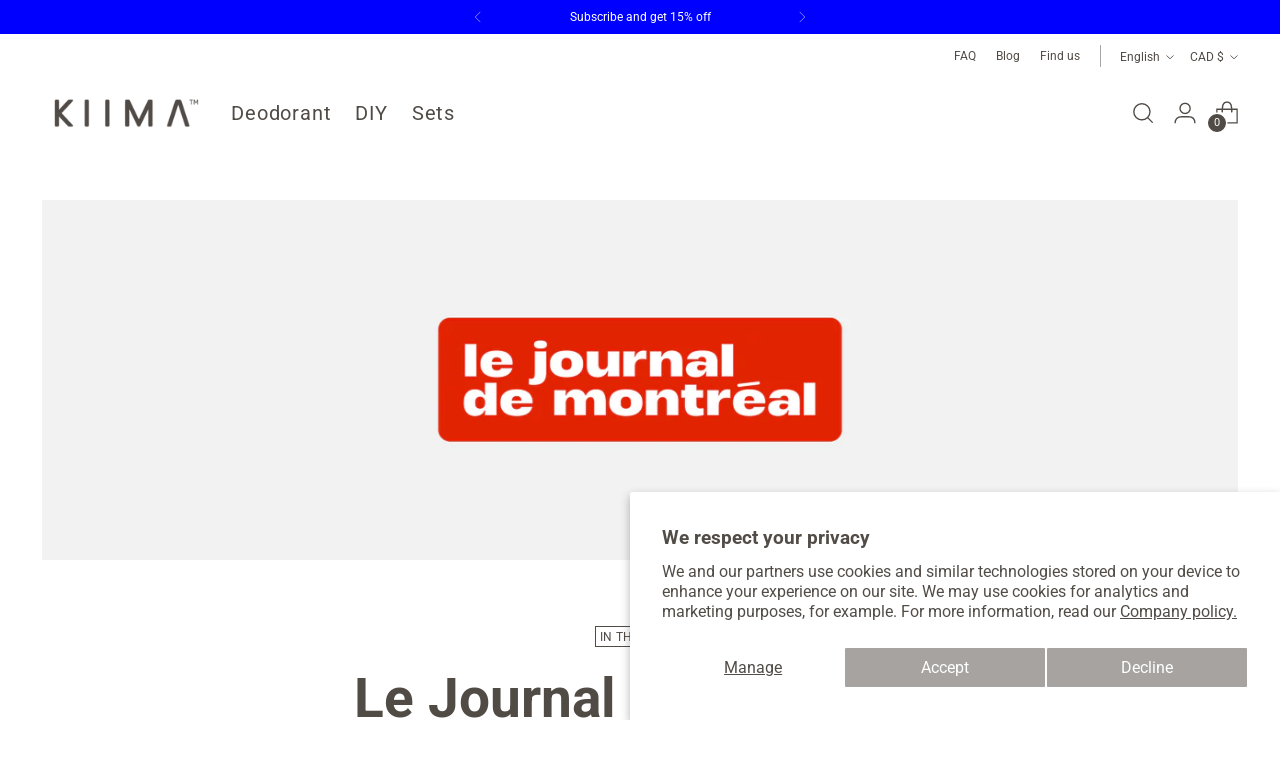

--- FILE ---
content_type: text/javascript
request_url: https://kiima.co/cdn/shop/t/60/assets/is-custom.js?v=178017290146330261991750440261
body_size: 5041
content:
window.customElements.get("product-card-2")===void 0&&window.customElements.define("product-card-2",class extends HTMLElement{constructor(){super(),this.tooltips=this.querySelectorAll("[data-product-card-tooltip]"),this.tooltips!==void 0&&this.tooltips!==null&&this.initTooltips()}initTooltips(){this.tooltips.forEach(t=>{this.initTippy(t)})}initTippy(t){const e=t.getAttribute("data-product-card-tooltip"),a=t.getAttribute("data-product-card-tooltip-content");t.hasAttribute("data-product-card-tooltip-content")&&tippy(`[data-product-card-tooltip="${e}"]`,{content:a,duration:300,interactive:!0})}}),!(typeof window.customElements.get("bundle-product")<"u")&&(window.customElements.define("bundle-product",class extends HTMLElement{constructor(){super(),this.tooltips=this.querySelectorAll("[data-bundle-section-tooltip]"),this.initTooltips()}initTooltips(){typeof this.tooltips>"u"||this.tooltips===null||this.tooltips.forEach(tooltip=>{this.initTippy(tooltip)})}initTippy(tooltip){const tooltipId=tooltip.getAttribute("data-bundle-section-tooltip"),tooltipContent=tooltip.getAttribute("data-bundle-section-tooltip-content");tooltip.hasAttribute("data-bundle-section-tooltip-addon")?tippy(`[data-bundle-section-tooltip="${tooltipId}"]`,{content:tooltipContent,duration:300,interactive:!0,placement:"bottom"}):tippy(`[data-bundle-section-tooltip="${tooltipId}"]`,{content:tooltipContent,duration:300,interactive:!0})}}),window.customElements.define("bundle-quantity-selector",class extends HTMLElement{constructor(){super(),this.parser=new DOMParser,this.bundleList=document.querySelector("bundle-summary-items"),this.bundleTypes=document.querySelectorAll("[data-bundle-type]"),this.bundleOptions=document.querySelectorAll("[data-bundle-reference]"),this.currentType=[...this.bundleTypes][0],this.addText=this.querySelector("[data-bqs-add-text]"),this.input=this.querySelector("[data-bqs-input]"),this.itemCID=this.getAttribute("data-bundle-option-cid"),this.itemID=this.getAttribute("data-bundle-option-id"),this.itemTitle=this.getAttribute("data-bundle-item-title"),this.itemImage=this.getAttribute("data-bundle-item-image"),this.itemPrice=this.getAttribute("data-bundle-quantity-selector"),this.itemComparePrice=this.getAttribute("data-bundle-compare-at-price"),this.itemSellingPlanIDs=this.getAttribute("data-bundle-selling-plan-ids"),this.itemType=this.getAttribute("data-bundle-item-type"),this.itemMax=this.input.getAttribute("max"),this.add=this.querySelector("[data-bqs-add]"),this.subtract=this.querySelector("[data-bqs-subtract]"),this.value=0,this.max=parseInt(this.input.getAttribute("max")),this.matchingProductCards=this.findMatchingProductCards(),this.initTypeListeners(),this.initQuantitySelector(),this.initSubscriptionSelector(),this.restoreBundleStateFromURL()}restoreBundleStateFromURL(){if(window.__bundleStateRestored)return!1;const bundleParam=new URLSearchParams(window.location.search).get("bundle");if(!bundleParam)return!1;try{const stateJson=atob(bundleParam),state=JSON.parse(stateJson);if(state.bundleTypeId){const bundleTypeEl=document.querySelector(`[data-bundle-type="${state.bundleTypeId}"]`);bundleTypeEl&&(bundleTypeEl.click(),this.currentType=bundleTypeEl)}if(state.subscription){const subscriptionOption=document.querySelector("[data-bsw-subscription-option] input");if(subscriptionOption&&(subscriptionOption.checked=!0,subscriptionOption.dispatchEvent(new Event("change"))),state.sellingPlanId){const sellingPlanSelect=document.querySelector("[data-bsw-selling-plan-select]");sellingPlanSelect&&(sellingPlanSelect.value=state.sellingPlanId,sellingPlanSelect.dispatchEvent(new Event("change")))}}return state.items&&state.items.length&&state.items.forEach(item=>{console.log("item",item);const selector=document.querySelector(`[data-bundle-option-id="${item.id}"]`);if(selector){const input=selector.querySelector("[data-bqs-input]");if(input){input.value=item.quantity,input.dispatchEvent(new Event("change"));const addText=selector.querySelector("[data-bqs-add-text]");addText&&(addText.style.display="none",selector.querySelectorAll("button, input").forEach(control=>{control!==addText&&(control.style.display="flex")}));const selectorInstance=selector.closest("bundle-quantity-selector");selectorInstance&&(selectorInstance.value=parseInt(item.quantity),console.log("selectorInstance",selectorInstance),selectorInstance.updateBundle())}}}),window.__bundleStateRestored=!0,!0}catch(e){return console.error("Failed to restore bundle state:",e),!1}}findMatchingProductCards(){return[...document.querySelectorAll("bundle-quantity-selector")].filter(selector=>selector.dataset.bundleOptionId===this.itemID&&selector.dataset.isSummarySelector!=="true")}syncProductCards(){this.matchingProductCards===null||typeof this.matchingProductCards>"u"||this.matchingProductCards.forEach(matchingCard=>{const matchingSelector=matchingCard.querySelector("[data-bqs-input]");if(typeof matchingSelector<"u"&&matchingSelector!==null){for(let i=0;i<matchingCard.children.length;i++){const child=matchingCard.children[i];this.value>0?child.style.display=child.nodeName==="SPAN"||child.nodeName==="span"?"none":"flex":child.style.display=child.nodeName==="SPAN"||child.nodeName==="span"?"flex":"none"}matchingSelector.value=this.value}})}initSubscriptionSelector(){const onetimeOption=document.querySelector("[data-bsw-onetime-option]"),subscriptionOption=document.querySelector("[data-bsw-subscription-option]");typeof onetimeOption<"u"&&onetimeOption.addEventListener("click",()=>{this.updateBundleSummary()}),typeof subscriptionOption<"u"&&subscriptionOption.querySelector("label").addEventListener("click",()=>{this.updateBundleSummary()})}initTypeListeners(){this.updateBundleSummary(),this.bundleTypes.forEach(type=>{type.addEventListener("click",()=>{if(this.dataset.isSummarySelector==="true"||this.currentType===type){this.currentType=type;return}this.bundleTypes.forEach(bundleType=>bundleType.classList.remove("selected")),type.classList.add("selected"),this.currentType=type,this.displayActiveOptions(type),this.updateSelectorsAndSummary(),this.updateProductFormId(),this.updateBundleSummary(),this.updateSubscriptionWidget()})})}updateSubscriptionWidget(){const subscriptionOptions=document.querySelectorAll("[data-bundle-product-s-requirement]"),widgetOnetimeOption=document.querySelector("[data-bsw-onetime-option]"),widgetSubscriptionOption=document.querySelector("[data-bsw-subscription-option]"),currentType=document.querySelector(".bundle-product__header-option.selected"),defaultOption=document.querySelector("[data-bsw-default-option]"),nonSubscriptionProduct=[...subscriptionOptions].find(option=>parseInt(option.dataset.bundleProductSRequirement)<0);if(!(typeof nonSubscriptionProduct>"u")){if(widgetSubscriptionOption.style.display=nonSubscriptionProduct.dataset.bundleReference===currentType.dataset.bundleType?"none":"block",typeof defaultOption<"u"&&defaultOption!==null&&defaultOption.getAttribute("data-bsw-default-option")==="one_time"){const thisInput=widgetOnetimeOption.querySelector("input");thisInput.checked=!0;return}if(nonSubscriptionProduct.dataset.bundleReference===currentType.dataset.bundleType){const thisInput=widgetOnetimeOption.querySelector("input");thisInput.checked=!0}else{const thisInput=widgetSubscriptionOption.querySelector("input");thisInput.checked=!0}}}updateProductFormId(){const bundleVariantId=document.querySelector(".bundle-product__header-option.selected").getAttribute("data-bundle-variant-id"),formProductInput=document.querySelector("[data-selected-bundle-type]"),formVariantSelect=document.querySelector("[data-bundle-variant-select]");formProductInput.setAttribute("data-selected-bundle-type-id",bundleVariantId),formVariantSelect.value=bundleVariantId}displayActiveOptions(selectedType){this.bundleOptions.forEach(option=>{option.style.display=option.getAttribute("data-bundle-reference")===selectedType.getAttribute("data-bundle-type")?"block":"none"})}updateSelectorsAndSummary(){const currentBundleItems=this.bundleList.querySelectorAll("bundle-item"),allProductCards=document.querySelectorAll("[data-bundle-product-card]");let visibleProductIds=[];allProductCards.forEach(card=>{const parentOption=card.closest(".bundle-product__option");parentOption!==null&&parentOption.style.display!=="none"&&visibleProductIds.push(card.getAttribute("data-bundle-product-card"))}),currentBundleItems.forEach(item=>{const itemId=item.getAttribute("data-bundle-item-id"),itemType=item.getAttribute("data-bundle-item-type");if(!visibleProductIds.includes(itemId)||itemType===""){const allSelfInstances=[...allProductCards].filter(card=>card.getAttribute("data-bundle-product-card")===itemId);for(let i=0;i<allSelfInstances.length;i++){const selfSelector=allSelfInstances[i].querySelector("bundle-quantity-selector");for(let j=0;j<selfSelector.children.length;j++)selfSelector.children[j].style.display=selfSelector.children[j].hasAttribute("data-bqs-add-text")?"inline-flex":"none"}item.remove()}})}hideSelectorValues(){if(this.dataset.isSummarySelector==="true"){this.value=0;return}try{this.addText.style.display="flex",this.input.style.display="none",this.add.style.display="none",this.subtract.style.display="none",this.value=0}catch(error){console.log(error)}}showSelectorValues(){for(let i=0;i<this.children.length;i++){const child=this.children[i];child.style.display=child.hasAttribute("data-bqs-add-text")?"none":"flex"}}initQuantitySelector(){this.add.addEventListener("click",async()=>{try{const inputValue=parseInt(this.input.value);inputValue+1<=this.max&&(this.value=inputValue+1,this.input.value=this.value,await this.updateBundle(),this.syncProductCards())}catch(error){console.log(error)}}),this.subtract.addEventListener("click",async()=>{try{const inputValue=parseInt(this.input.value);inputValue-1>0?(this.value=inputValue-1,this.input.value=this.value,await this.updateBundle(),this.syncProductCards()):inputValue-1<=0&&(this.value=0,this.input.value=this.value,this.removeFromBundle(),this.hideSelectorValues(),this.syncProductCards(),this.updateBundleSummary())}catch(error){console.log(error)}}),this.input.addEventListener("change",async e=>{const newValue=parseInt(e.target.value);if(typeof newValue>"u"||isNaN(newValue)){this.input.value=this.value;return}newValue<1?(this.value=0,this.input.value=this.value,await this.updateBundle(),this.hideSelectorValues(),this.removeFromBundle()):newValue<=this.max?(this.value=newValue,this.input.value=this.value,await this.updateBundle()):newValue>this.max&&(this.value=this.max,this.input.value=this.value,await this.updateBundle()),this.syncProductCards()}),typeof this.addText<"u"&&this.addText!==null&&this.addText.addEventListener("click",async()=>{this.value=1,this.input.value=this.value,this.showSelectorValues(),await this.updateBundle(),this.syncProductCards()})}async updateBundle(){const variant=this.searchForVariant(this.itemID);if(variant===null){this.classList.contains("manipulated")&&(this.value=1);const elementTemplate=this.bundleItemTemplate(),element=this.parser.parseFromString(elementTemplate,"text/html").querySelector("bundle-item");if(!element)return;this.bundleList.appendChild(element)}else{const quantityInput=variant.querySelector("[data-bqs-input]");quantityInput.value=this.value,quantityInput.setAttribute("value",this.value),this.input.value=this.value}await this.updateBundleSummary()}async updateBundleSummary(){const bundleItems=document.querySelectorAll("bundle-item"),currentType=document.querySelector(".bundle-product__header-option.selected");if(typeof bundleItems>"u"||bundleItems===null)return;const activeOptions=[...document.querySelectorAll("[data-bundle-product-type]")].filter(option=>option.dataset.bundleReference===currentType.dataset.bundleType);let applicatorORequirement,applicatorSRequirement,refillORequirement,refillSRequirement,applicatorCount,refillCount,addonCount,addonTotal,bundleTotal,bundleCompareTotal,refillTotal,applicatorTotal;applicatorORequirement=applicatorSRequirement=refillORequirement=refillSRequirement=applicatorCount=refillCount=addonCount=addonTotal=bundleTotal=bundleCompareTotal=refillTotal=applicatorTotal=0;const calculateRequirements=async()=>{for(let i=0;i<activeOptions.length;i++)activeOptions[i].dataset.bundleProductType==="applicator"?(applicatorORequirement+=parseInt(activeOptions[i].dataset.bundleProductORequirement),applicatorSRequirement+=parseInt(activeOptions[i].dataset.bundleProductSRequirement)):activeOptions[i].dataset.bundleProductType==="refill"&&(refillORequirement+=parseInt(activeOptions[i].dataset.bundleProductORequirement),refillSRequirement+=parseInt(activeOptions[i].dataset.bundleProductSRequirement))},calculateSummaryStats=async()=>{bundleItems.forEach(item=>{const quantitySelector=item.querySelector("[data-bqs-input]"),quantity=parseInt(quantitySelector.value),productType=item.dataset.bundleItemType;bundleTotal+=parseInt(item.dataset.bundleItem)*quantity,bundleCompareTotal+=parseInt(item.dataset.bundleItemCompareAt)*quantity,productType==="refill"?refillTotal+=parseInt(item.dataset.bundleItem)*quantity:productType==="applicator"?applicatorTotal+=parseInt(item.dataset.bundleItem)*quantity:productType==="add-on"&&(addonTotal+=parseInt(item.dataset.bundleItem)*quantity),item.dataset.bundleItemType==="applicator"?applicatorCount+=quantity:item.dataset.bundleItemType==="refill"?refillCount+=quantity:addonCount+=quantity})},updateBundlePrices=async()=>{const onetimePrice=document.querySelector("[data-bsw-onetime-price]"),onetimeComparePrice=document.querySelector("[data-bsw-onetime-compare-price]"),compareAtPrice=document.querySelector("[data-bsw-compare-at-price]"),discountedPrice=document.querySelector("[data-bsw-discounted-price]"),discountEntireBundle=document.querySelector("[data-bsw-discount-whole]").getAttribute("data-bsw-discount-whole"),discountValue=parseInt(discountedPrice.getAttribute("data-bsw-discounted-price"))/100,formattedMoney=Shopify.formatMoney(bundleTotal,theme.moneyFormat),formattedCompareMoney=Shopify.formatMoney(bundleCompareTotal,theme.moneyFormat);if(discountEntireBundle==="true"){const discounted=bundleTotal*(1-discountValue),discountedMoney=Shopify.formatMoney(discounted,theme.moneyFormat);discountedPrice.textContent=applicatorCount+refillCount<=0&&addonCount>0?formattedMoney:discountedMoney,compareAtPrice.style.display=refillTotal+applicatorTotal===0?"none":"inline"}else{const discounted=refillTotal*(1-discountValue)+applicatorTotal+addonTotal,discountedMoney=Shopify.formatMoney(discounted,theme.moneyFormat);discountedPrice.textContent=refillTotal===0?formattedMoney:discountedMoney,compareAtPrice.style.display=refillTotal===0?"none":"inline"}onetimePrice.textContent=formattedMoney,compareAtPrice.textContent=formattedMoney,onetimeComparePrice&&(onetimeComparePrice.style.display=bundleCompareTotal<=0?"none":"inline",onetimeComparePrice.textContent=formattedCompareMoney)},updateButtonStates=async()=>{const submitButton=document.querySelector("[data-bundle-submit]"),subscriptionOptionInput=document.querySelector("[data-bsw-subscription-option]").querySelector("input"),buttonStates=document.querySelectorAll("[data-bundle-atc-button-state]");subscriptionOptionInput.checked?applicatorCount===0&&refillCount===0?(submitButton.setAttribute("disabled",!0),buttonStates.forEach(state=>{state.classList.toggle("visually-hidden",state.dataset.bundleAtcButtonState!=="add-any")})):applicatorCount>=applicatorSRequirement&&refillCount>=refillSRequirement?(submitButton.removeAttribute("disabled"),buttonStates.forEach(state=>{state.classList.toggle("visually-hidden",state.dataset.bundleAtcButtonState!=="proceed")})):applicatorCount>=applicatorSRequirement&&refillCount<refillSRequirement?(submitButton.setAttribute("disabled",!0),buttonStates.forEach(state=>{state.classList.toggle("visually-hidden",state.dataset.bundleAtcButtonState!=="add-r")})):applicatorCount<applicatorSRequirement?(submitButton.setAttribute("disabled",!0),buttonStates.forEach(state=>{state.classList.toggle("visually-hidden",state.dataset.bundleAtcButtonState!=="add-a")})):(submitButton.setAttribute("disabled",!0),buttonStates.forEach(state=>{state.classList.toggle("visually-hidden",state.dataset.bundleAtcButtonState!=="add-any")})):applicatorCount===0&&refillCount===0?(submitButton.setAttribute("disabled",!0),buttonStates.forEach(state=>{state.classList.toggle("visually-hidden",state.dataset.bundleAtcButtonState!=="add-any")})):applicatorCount>=applicatorORequirement&&refillCount>=refillORequirement?(submitButton.removeAttribute("disabled"),buttonStates.forEach(state=>{state.classList.toggle("visually-hidden",state.dataset.bundleAtcButtonState!=="proceed")})):applicatorCount>=applicatorORequirement&&refillCount<refillORequirement?(submitButton.setAttribute("disabled",!0),buttonStates.forEach(state=>{state.classList.toggle("visually-hidden",state.dataset.bundleAtcButtonState!=="add-r")})):applicatorCount<applicatorORequirement?(submitButton.setAttribute("disabled",!0),buttonStates.forEach(state=>{state.classList.toggle("visually-hidden",state.dataset.bundleAtcButtonState!=="add-a")})):(submitButton.setAttribute("disabled",!0),buttonStates.forEach(state=>{state.classList.toggle("visually-hidden",state.dataset.bundleAtcButtonState!=="add-any")}))},updateProgressBar=async()=>{const savingsBar=document.querySelector("bundle-savings-bar"),progressStates=document.querySelectorAll("[data-bsb-qualified-state]"),applicatorCountElement=document.querySelector("[data-bsb-applicators-away]"),refillCountElement=document.querySelector("[data-bsb-refills-away]"),progressBar=document.querySelector("[data-bsb-progress]");if(applicatorSRequirement>0&&refillSRequirement>0){savingsBar.style.display="block";const progressTotal=applicatorSRequirement+refillSRequirement,applicatorPercent=applicatorCount>=applicatorSRequirement?applicatorSRequirement:applicatorCount,refillPercent=refillCount>=refillSRequirement?refillSRequirement:refillCount,totalPercentage=(applicatorPercent+refillPercent)/progressTotal*100;progressBar.style.width=totalPercentage+"%",applicatorCount>=applicatorSRequirement&&refillCount>=refillSRequirement?progressStates.forEach(state=>{state.classList.toggle("visually-hidden",state.dataset.bsbQualifiedState!=="qualified")}):progressStates.forEach(state=>{state.classList.toggle("visually-hidden",state.dataset.bsbQualifiedState!=="unqualified"&&state.dataset.bsbQualifiedState!=="applicators"&&state.dataset.bsbQualifiedState!=="refills")}),applicatorCountElement.textContent=applicatorSRequirement,refillCountElement.textContent=refillSRequirement}else if(refillSRequirement>0){savingsBar.style.display="block";const progressTotal=refillSRequirement,refillPercent=refillCount>=refillSRequirement?refillSRequirement/progressTotal*100:refillCount/progressTotal*100;progressBar.style.width=refillPercent+"%",refillCount>=refillSRequirement?progressStates.forEach(state=>{state.classList.toggle("visually-hidden",state.dataset.bsbQualifiedState!=="qualified")}):progressStates.forEach(state=>{state.classList.toggle("visually-hidden",state.dataset.bsbQualifiedState!=="unqualified"&&state.dataset.bsbQualifiedState!=="refills")}),applicatorCountElement.textContent="",refillCountElement.textContent=refillSRequirement}else(applicatorSRequirement<0||refillSRequirement<0)&&(savingsBar.style.display="none")},updateMobileFAB=async()=>{const mobileFAB=document.querySelector("mobile-bundle-fab");if(mobileFAB===null||typeof mobileFAB>"u")return;const productCountEl=mobileFAB.querySelector("[data-fab-products-quantity]");productCountEl.textContent=applicatorCount+refillCount+addonCount};await calculateRequirements().then(calculateSummaryStats()).then(updateBundlePrices()).then(updateButtonStates()).then(updateProgressBar()).then(updateMobileFAB())}removeFromBundle(){const variant=this.searchForVariant(this.itemID);this.bundleList.removeChild(variant)}searchForVariant(id){return this.bundleList.querySelector(`[data-bundle-item-id="${id}"]`)}bundleItemTemplate(id=this.itemID,cid=this.itemCID,quantity=this.value,sellingPlans=this.itemSellingPlanIDs,title=this.itemTitle,image=this.itemImage,price=this.itemPrice,comparePrice=this.itemComparePrice,type=this.itemType,max=this.itemMax){return`
        <bundle-item class="bundle-item"
          data-bundle-item="${price}"
          data-bundle-item-compare-at="${comparePrice}"
          data-bundle-item-collection-id="${cid}"
          data-bundle-item-id="${id}"
          data-bundle-item-selling-plan-ids="${sellingPlans}"
          data-bundle-item-type="${type}"
        >
          <div class="bundle-item__image">
            ${`<img src="${image}&width=100" width="100" height="100" loading="lazy" alt="${title}">`}
          </div>

          <div class="bundle-item__content">
            <div class="bundle-item__link">
              <h4 class="bundle-item__title">${title}</h4>
            </div>

            <div class="bundle-item__quantity">
              <bundle-quantity-selector
                class="quantity-input"
                data-bundle-option-id="${id}"
                data-is-summary-selector="true"
              >
                <button
                  type="button"
                  class="quantity-input__button product__quantity-subtract-item"
                  data-bqs-subtract
                  aria-label="Minus"
                >

                <span class="icon icon-minus-small">
                  <svg viewBox="0 0 24 24" fill="none" xmlns="http://www.w3.org/2000/svg">
                    <path d="M1.5 10.75H.25v2.5H1.5v-2.5zm21 2.5h1.25v-2.5H22.5v2.5zm-21 0H12v-2.5H1.5v2.5zm10.5 0h10.5v-2.5H12v2.5z" fill="currentColor"/>
                  </svg>
                </span>

                </button>
                <label class="visually-hidden" for="Quantity-Input-${id}">Quantity</label>
                <input
                  type="number"
                  name="updates[]"
                  id="Quantity-Input-${id}"
                  value="${quantity}"
                  min="1"
                  max="${max}"
                  pattern="[0-9]*"
                  class="quantity-input__input"
                  data-bqs-input
                  aria-label="Quantity"
                />
                <button
                  type="button"
                  class="quantity-input__button product__quantity-add-item"
                  data-bqs-add
                  aria-label="Add"
                >

                  <span class="icon icon-plus-small">
                    <svg viewBox="0 0 24 24" fill="none" xmlns="http://www.w3.org/2000/svg">
                      <path d="M13.25 1.5V.25h-2.5V1.5h2.5zm-2.5 21v1.25h2.5V22.5h-2.5zM1.5 10.75H.25v2.5H1.5v-2.5zm21 2.5h1.25v-2.5H22.5v2.5zm-21 0H12v-2.5H1.5v2.5zm10.5 0h10.5v-2.5H12v2.5zM10.75 1.5V12h2.5V1.5h-2.5zm0 10.5v10.5h2.5V12h-2.5z" fill="currentColor"/>
                    </svg>
                  </span>
                </button>
              </bundle-quantity-selector>
            </div>

            <button class="bundle-item__remove" data-remove-bundle-item type="button" aria-label="Remove ${title} from your bundle">
              <span class="icon icon-plus-small">
                <svg viewBox="0 0 24 24" fill="none" xmlns="http://www.w3.org/2000/svg">
                  <path d="M4.717 1.975 3.347.605.604 3.346l1.37 1.37 2.742-2.74zm14.566 20.05 1.37 1.37 2.742-2.741-1.37-1.37-2.742 2.74zm2.742-17.308 1.37-1.37L20.654.604l-1.37 1.37 2.74 2.742zM1.975 19.283l-1.37 1.37 2.741 2.742 1.37-1.37-2.74-2.742zm0-14.566 8.654 8.654 2.742-2.742-8.654-8.654-2.742 2.742zm11.396 8.654 8.654-8.654-2.742-2.742-8.654 8.654 2.742 2.742zm-2.742-2.742-8.654 8.654 2.742 2.741 8.654-8.653-2.742-2.742zm0 2.742 8.654 8.653 2.742-2.74-8.654-8.655-2.742 2.742z" fill="currentColor"/>
                </svg>
              </span>
            </button>
          </div>
        </bundle-item>
      `}}),window.customElements.define("mobile-bundle-fab",class extends HTMLElement{constructor(){super(),this.topThreshold=document.querySelector("[data-bundle-fab-top]"),this.bottomThreshold=document.querySelector("[data-bundle-fab-bottom]"),!(typeof this.topThreshold>"u"||this.topThreshold===null||typeof this.bottomThreshold>"u"||this.bottomThreshold===null)&&this.initMobileFAB()}initMobileFAB(){function isInViewRange(upper,lower){const upperRect=upper.getBoundingClientRect(),lowerRect=lower.getBoundingClientRect(),upperBound=window.innerHeight-upperRect.bottom,lowerBound=window.innerHeight-lowerRect.top;return upperBound>0&&lowerBound<0}window.addEventListener("scroll",e=>{this.style.transform=isInViewRange(this.topThreshold,this.bottomThreshold)?"translateY(0)":"translateY(100%)",this.style.opacity=isInViewRange(this.topThreshold,this.bottomThreshold)?"1":"0"}),this.addEventListener("click",()=>{this.bottomThreshold.scrollIntoView({behavior:"smooth"})})}}),window.customElements.define("bundle-item",class extends HTMLElement{constructor(){super(),this.id=this.dataset.bundleItemId,this.removeButton=this.querySelector("[data-remove-bundle-item]"),this.quantitySelector=this.querySelector("bundle-quantity-selector"),this.mainQuantitySelectors=document.querySelectorAll("[data-bundle-quantity-selector]"),this.input=this.querySelector("[data-bqs-input]"),this.add=this.querySelector("[data-bqs-add]"),this.subtract=this.querySelector("[data-bqs-subtract]"),this.max=parseInt(this.input.getAttribute("max")),this.matchingProductCards=this.findMatchingProductCards(),this.matchingBundleSelectors=null,this.initRemoveButton(),this.initQuantitySelector()}updateQuantities(){this.matchingProductCards===null||typeof this.matchingProductCards>"u"||this.matchingProductCards.forEach(matchingCard=>{const matchingSelector=matchingCard.querySelector("[data-bqs-input]");if(typeof matchingSelector<"u"&&matchingSelector!==null){matchingCard.classList.add("manipulated");for(let i=0;i<matchingCard.children.length;i++){const child=matchingCard.children[i];child.style.display=child.nodeName==="SPAN"||child.nodeName==="span"?"flex":"none"}}})}initRemoveButton(){this.removeButton.addEventListener("click",event=>{event.preventDefault(),this.removeFromBundle()})}async updateBundleSummary(){const bundleItems=document.querySelectorAll("bundle-item"),currentType=document.querySelector(".bundle-product__header-option.selected"),activeOptions=[...document.querySelectorAll("[data-bundle-product-type]")].filter(option=>option.dataset.bundleReference===currentType.dataset.bundleType);let applicatorORequirement,applicatorSRequirement,refillORequirement,refillSRequirement,applicatorCount,refillCount,addonCount,addonTotal,bundleTotal,bundleCompareTotal,refillTotal,applicatorTotal;applicatorORequirement=applicatorSRequirement=refillORequirement=refillSRequirement=applicatorCount=refillCount=addonCount=addonTotal=bundleTotal=bundleCompareTotal=refillTotal=applicatorTotal=0;const calculateRequirements=async()=>{for(let i=0;i<activeOptions.length;i++)activeOptions[i].dataset.bundleProductType==="applicator"?(applicatorORequirement+=parseInt(activeOptions[i].dataset.bundleProductORequirement),applicatorSRequirement+=parseInt(activeOptions[i].dataset.bundleProductSRequirement)):activeOptions[i].dataset.bundleProductType==="refill"&&(refillORequirement+=parseInt(activeOptions[i].dataset.bundleProductORequirement),refillSRequirement+=parseInt(activeOptions[i].dataset.bundleProductSRequirement))},calculateSummaryStats=async()=>{bundleItems.forEach(item=>{if(item.dataset.bundleItemId!==this.id){const quantitySelector=item.querySelector("[data-bqs-input]"),quantity=parseInt(quantitySelector.value),productType=item.dataset.bundleItemType;bundleTotal+=parseInt(item.dataset.bundleItem)*quantity,bundleCompareTotal+=parseInt(item.dataset.bundleItemCompareAt)*quantity,productType==="refill"?refillTotal+=parseInt(item.dataset.bundleItem)*quantity:productType==="applicator"?applicatorTotal+=parseInt(item.dataset.bundleItem)*quantity:productType==="add-on"&&(addonTotal+=parseInt(item.dataset.bundleItem)*quantity),item.dataset.bundleItemType==="applicator"?applicatorCount+=quantity:item.dataset.bundleItemType==="refill"?refillCount+=quantity:addonCount+=quantity}})},updateBundlePrices=async()=>{const onetimePrice=document.querySelector("[data-bsw-onetime-price]"),onetimeComparePrice=document.querySelector("[data-bsw-onetime-compare-price]"),compareAtPrice=document.querySelector("[data-bsw-compare-at-price]"),discountedPrice=document.querySelector("[data-bsw-discounted-price]"),discountEntireBundle=document.querySelector("[data-bsw-discount-whole]").getAttribute("data-bsw-discount-whole"),discountValue=parseInt(discountedPrice.getAttribute("data-bsw-discounted-price"))/100,formattedMoney=Shopify.formatMoney(bundleTotal,theme.moneyFormat),formattedCompareMoney=Shopify.formatMoney(bundleCompareTotal,theme.moneyFormat);if(console.log("bundleTotal",bundleTotal),discountEntireBundle==="true"){const discounted=bundleTotal*(1-discountValue),discountedMoney=Shopify.formatMoney(discounted,theme.moneyFormat);discountedPrice.textContent=applicatorCount+refillCount<=0&&addonCount>0?formattedMoney:discountedMoney,compareAtPrice.style.display=refillTotal+applicatorTotal===0?"none":"inline"}else{const discounted=refillTotal*(1-discountValue)+applicatorTotal+addonTotal,discountedMoney=Shopify.formatMoney(discounted,theme.moneyFormat);discountedPrice.textContent=refillTotal===0?formattedMoney:discountedMoney,compareAtPrice.style.display=refillTotal===0?"none":"inline"}onetimePrice.textContent=formattedMoney,compareAtPrice.textContent=formattedMoney,onetimeComparePrice&&(onetimeComparePrice.style.display=bundleCompareTotal<=0?"none":"inline",onetimeComparePrice.textContent=formattedCompareMoney)},updateButtonStates=async()=>{const submitButton=document.querySelector("[data-bundle-submit]"),subscriptionOptionInput=document.querySelector("[data-bsw-subscription-option]").querySelector("input"),buttonStates=document.querySelectorAll("[data-bundle-atc-button-state]");subscriptionOptionInput.checked?applicatorCount===0&&refillCount===0?(submitButton.setAttribute("disabled",!0),buttonStates.forEach(state=>{state.classList.toggle("visually-hidden",state.dataset.bundleAtcButtonState!=="add-any")})):applicatorCount>=applicatorSRequirement&&refillCount>=refillSRequirement?(submitButton.removeAttribute("disabled"),buttonStates.forEach(state=>{state.classList.toggle("visually-hidden",state.dataset.bundleAtcButtonState!=="proceed")})):applicatorCount>=applicatorSRequirement&&refillCount<refillSRequirement?(submitButton.setAttribute("disabled",!0),buttonStates.forEach(state=>{state.classList.toggle("visually-hidden",state.dataset.bundleAtcButtonState!=="add-r")})):applicatorCount<applicatorSRequirement?(submitButton.setAttribute("disabled",!0),buttonStates.forEach(state=>{state.classList.toggle("visually-hidden",state.dataset.bundleAtcButtonState!=="add-a")})):(submitButton.setAttribute("disabled",!0),buttonStates.forEach(state=>{state.classList.toggle("visually-hidden",state.dataset.bundleAtcButtonState!=="add-any")})):applicatorCount===0&&refillCount===0?(submitButton.setAttribute("disabled",!0),buttonStates.forEach(state=>{state.classList.toggle("visually-hidden",state.dataset.bundleAtcButtonState!=="add-any")})):applicatorCount>=applicatorORequirement&&refillCount>=refillORequirement?(submitButton.removeAttribute("disabled"),buttonStates.forEach(state=>{state.classList.toggle("visually-hidden",state.dataset.bundleAtcButtonState!=="proceed")})):applicatorCount>=applicatorORequirement&&refillCount<refillORequirement?(submitButton.setAttribute("disabled",!0),buttonStates.forEach(state=>{state.classList.toggle("visually-hidden",state.dataset.bundleAtcButtonState!=="add-r")})):applicatorCount<applicatorORequirement?(submitButton.setAttribute("disabled",!0),buttonStates.forEach(state=>{state.classList.toggle("visually-hidden",state.dataset.bundleAtcButtonState!=="add-a")})):(submitButton.setAttribute("disabled",!0),buttonStates.forEach(state=>{state.classList.toggle("visually-hidden",state.dataset.bundleAtcButtonState!=="add-any")}))},updateProgressBar=async()=>{const savingsBar=document.querySelector("bundle-savings-bar"),progressStates=document.querySelectorAll("[data-bsb-qualified-state]"),applicatorCountElement=document.querySelector("[data-bsb-applicators-away]"),refillCountElement=document.querySelector("[data-bsb-refills-away]"),progressBar=document.querySelector("[data-bsb-progress]");if(applicatorSRequirement>0&&refillSRequirement>0){savingsBar.style.display="block";const progressTotal=applicatorSRequirement+refillSRequirement,applicatorPercent=applicatorCount>=applicatorSRequirement?applicatorSRequirement:applicatorCount,refillPercent=refillCount>=refillSRequirement?refillSRequirement:refillCount,totalPercentage=(applicatorPercent+refillPercent)/progressTotal*100;progressBar.style.width=totalPercentage+"%",applicatorCount>=applicatorSRequirement&&refillCount>=refillSRequirement?progressStates.forEach(state=>{state.classList.toggle("visually-hidden",state.dataset.bsbQualifiedState!=="qualified")}):progressStates.forEach(state=>{state.classList.toggle("visually-hidden",state.dataset.bsbQualifiedState!=="unqualified"&&state.dataset.bsbQualifiedState!=="applicators"&&state.dataset.bsbQualifiedState!=="refills")}),applicatorCountElement.textContent=applicatorSRequirement,refillCountElement.textContent=refillSRequirement}else if(refillSRequirement>0){savingsBar.style.display="block";const progressTotal=refillSRequirement,refillPercent=refillCount>=refillSRequirement?refillSRequirement/progressTotal*100:refillCount/progressTotal*100;progressBar.style.width=refillPercent+"%",refillCount>=refillSRequirement?progressStates.forEach(state=>{state.classList.toggle("visually-hidden",state.dataset.bsbQualifiedState!=="qualified")}):progressStates.forEach(state=>{state.classList.toggle("visually-hidden",state.dataset.bsbQualifiedState!=="unqualified"&&state.dataset.bsbQualifiedState!=="refills")}),applicatorCountElement.textContent="",refillCountElement.textContent=refillSRequirement}else(applicatorSRequirement<0||refillSRequirement<0)&&(savingsBar.style.display="none")},updateMobileFAB=async()=>{const mobileFAB=document.querySelector("mobile-bundle-fab");if(mobileFAB===null||typeof mobileFAB>"u")return;const productCountEl=mobileFAB.querySelector("[data-fab-products-quantity]");productCountEl.textContent=applicatorCount+refillCount+addonCount};await calculateRequirements().then(calculateSummaryStats()).then(updateBundlePrices()).then(updateButtonStates()).then(updateProgressBar()).then(updateMobileFAB())}async removeFromBundle(){this.updateQuantities(),this.updateBundleSummary(),this.remove()}findMatchingProductCards(){return this.allSelectors=document.querySelectorAll("bundle-quantity-selector"),[...this.allSelectors].filter(selector=>selector.dataset.bundleOptionId===this.id&&selector.dataset.isSummarySelector!=="true")}updateProductCards(newValue){this.matchingProductCards===null||typeof this.matchingProductCards>"u"||this.matchingProductCards.forEach(matchingCard=>{const matchingSelector=matchingCard.querySelector("[data-bqs-input]");if(typeof matchingSelector<"u"&&matchingSelector!==null){for(let i=0;i<matchingCard.children.length;i++){const child=matchingCard.children[i];newValue>0?child.style.display=child.nodeName==="SPAN"||child.nodeName==="span"?"none":"flex":child.style.display=child.nodeName==="SPAN"||child.nodeName==="span"?"flex":"none"}matchingSelector.value=newValue}})}initQuantitySelector(){this.add.addEventListener("click",async()=>{try{const inputValue=parseInt(this.input.value);inputValue+1<=this.max&&this.updateProductCards(inputValue+1)}catch(error){console.log(error)}}),this.subtract.addEventListener("click",async()=>{try{const inputValue=parseInt(this.input.value);inputValue-1>0?this.updateProductCards(inputValue-1):this.updateProductCards(0)}catch(error){console.log(error)}}),this.input.addEventListener("change",async e=>{const newValue=parseInt(e.target.value);newValue<1&&await this.removeFromBundle(),this.updateProductCards(newValue)})}}),window.customElements.define("bundle-product-container",class extends HTMLElement{constructor(){super(),document.readyState==="loading"?document.addEventListener("DOMContentLoaded",()=>{setTimeout(()=>this.restoreBundleStateFromURL(),500)}):setTimeout(()=>this.restoreBundleStateFromURL(),500)}}),document.addEventListener("click",async event=>{const button=event.target.closest("[data-remove-bundle-items]");if(!button)return;const bundleGroup=button.closest("[data-id]"),bundleId=bundleGroup?.getAttribute("data-id");if(bundleId)try{const cartData=await fetch("/cart.js").then(res=>res.json()),updates={};cartData.items.forEach(item=>{item.properties&&item.properties._bundle_state_url===bundleId&&item.key&&(updates[item.key]=0,typeof window.cart?.updateItem=="function"&&window.cart.updateItem(item.key,0))}),typeof window.cart?.updateItem!="function"&&Object.keys(updates).length>0&&await fetch("/cart/update.js",{method:"POST",headers:{"Content-Type":"application/json"},body:JSON.stringify({updates})}),bundleGroup&&bundleGroup.remove(),window.fluorescent?.Cart?.fetchAndRender?await window.fluorescent.Cart.fetchAndRender():document.dispatchEvent(new CustomEvent("cart:updated"));const event2=new CustomEvent("apps:product-added-to-cart",{detail:{timestamp:Date.now()}});document.dispatchEvent(event2)}catch(err){console.error("Error removing bundle:",err)}}));
//# sourceMappingURL=/cdn/shop/t/60/assets/is-custom.js.map?v=178017290146330261991750440261
